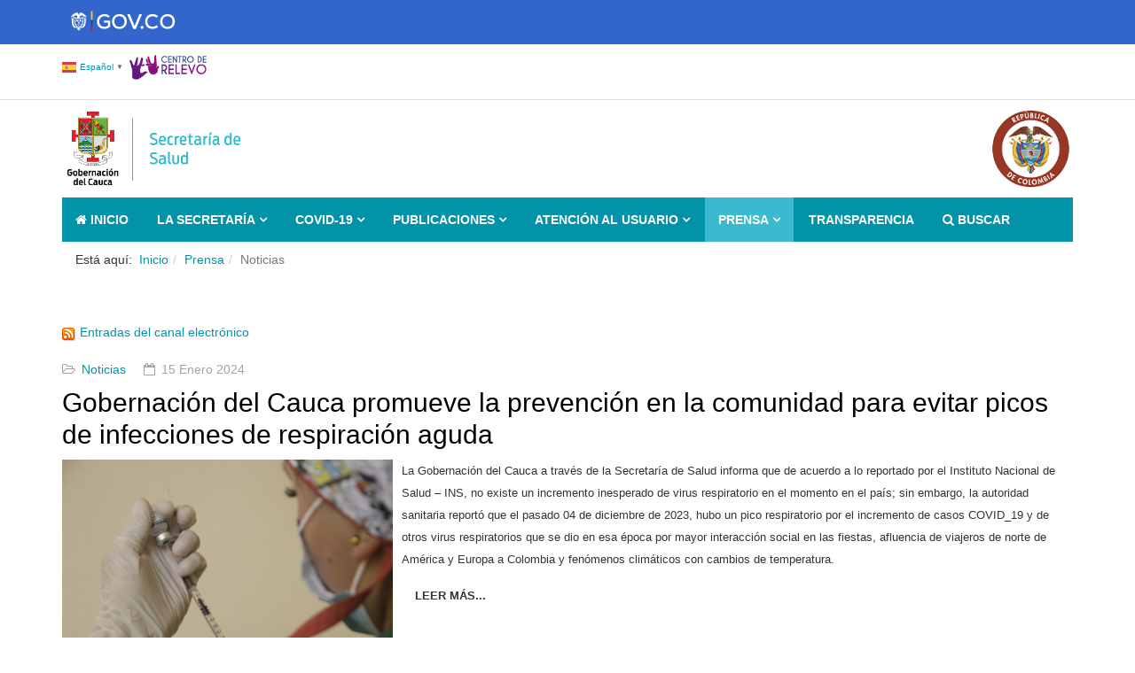

--- FILE ---
content_type: text/html; charset=utf-8
request_url: https://saludcauca.gov.co/sala-de-prensa/noticias?start=20
body_size: 10208
content:
<!DOCTYPE html>
<html xmlns="http://www.w3.org/1999/xhtml" xml:lang="es-es" lang="es-es" dir="ltr">
    <head>
        <meta http-equiv="X-UA-Compatible" content="IE=edge">
            <meta name="viewport" content="width=device-width, initial-scale=1">
                                <!-- head -->
                <base href="https://saludcauca.gov.co/sala-de-prensa/noticias" />
	<meta http-equiv="content-type" content="text/html; charset=utf-8" />
	<meta name="keywords" content="Secretaría de salud del Cauca, secretaria de salud del cauca" />
	<meta name="description" content="Sitio web de la Secretaría de Salud Departamental del Cauca" />
	<meta name="generator" content="Joomla! - Open Source Content Management" />
	<title>Noticias</title>
	<link href="/sala-de-prensa/noticias?format=feed&amp;type=rss" rel="alternate" type="application/rss+xml" title="RSS 2.0" />
	<link href="/sala-de-prensa/noticias?format=feed&amp;type=atom" rel="alternate" type="application/atom+xml" title="Atom 1.0" />
	<link href="/templates/ts_news247/images/favicon.ico" rel="shortcut icon" type="image/vnd.microsoft.icon" />
	<link href="/templates/ts_news247/favicon.ico" rel="shortcut icon" type="image/vnd.microsoft.icon" />
	<link href="/media/system/css/modal.css?30b5ae0791d2701104aa5b0e0d76bf71" rel="stylesheet" type="text/css" />
	<link href="/templates/ts_news247/css/bootstrap.min.css" rel="stylesheet" type="text/css" />
	<link href="/templates/ts_news247/css/font-awesome.min.css" rel="stylesheet" type="text/css" />
	<link href="/templates/ts_news247/css/legacy.css" rel="stylesheet" type="text/css" />
	<link href="/templates/ts_news247/css/template.css" rel="stylesheet" type="text/css" />
	<link href="/templates/ts_news247/css/presets/preset2.css" rel="stylesheet" class="preset" type="text/css" />
	<link href="/templates/ts_news247/css/frontend-edit.css" rel="stylesheet" type="text/css" />
	<link href="https://saludcauca.gov.co/modules/mod_baccessibility/asset/css/style.css" rel="stylesheet" type="text/css" />
	<link href="/components/com_sppagebuilder/assets/css/font-awesome-5.min.css?0808dd08ad62f5774e5f045e2ce6d08b" rel="stylesheet" type="text/css" />
	<link href="/components/com_sppagebuilder/assets/css/font-awesome-v4-shims.css?0808dd08ad62f5774e5f045e2ce6d08b" rel="stylesheet" type="text/css" />
	<link href="/components/com_sppagebuilder/assets/css/animate.min.css?0808dd08ad62f5774e5f045e2ce6d08b" rel="stylesheet" type="text/css" />
	<link href="/components/com_sppagebuilder/assets/css/sppagebuilder.css?0808dd08ad62f5774e5f045e2ce6d08b" rel="stylesheet" type="text/css" />
	<link href="/components/com_sppagebuilder/assets/css/magnific-popup.css" rel="stylesheet" type="text/css" />
	<link href="/modules/mod_sp_social/assets/css/default/sp_social.css" rel="stylesheet" type="text/css" />
	<style type="text/css">
@media (min-width: 1400px) {
.container {
max-width: 1140px;
}
}#sp-trending-news{ background-color:#3366cc;color:#ffffff;padding:10px 15px; }#sp-header{ padding:10px 0; }#sp-main-body{ padding:20px; }#sp-footer-logo{ background-color:#0393a9;color:#ffffff;padding:0 0 0 0; }#sp-footer{ background-color:#3366cc;padding:15px 0; }
	</style>
	<script type="application/json" class="joomla-script-options new">{"csrf.token":"7698648bb05745d6e890dd193e9b27a0","system.paths":{"root":"","base":""}}</script>
	<script src="/media/jui/js/jquery.min.js?30b5ae0791d2701104aa5b0e0d76bf71" type="text/javascript"></script>
	<script src="/media/jui/js/jquery-noconflict.js?30b5ae0791d2701104aa5b0e0d76bf71" type="text/javascript"></script>
	<script src="/media/jui/js/jquery-migrate.min.js?30b5ae0791d2701104aa5b0e0d76bf71" type="text/javascript"></script>
	<script src="/media/system/js/caption.js?30b5ae0791d2701104aa5b0e0d76bf71" type="text/javascript"></script>
	<script src="/media/system/js/mootools-core.js?30b5ae0791d2701104aa5b0e0d76bf71" type="text/javascript"></script>
	<script src="/media/system/js/core.js?30b5ae0791d2701104aa5b0e0d76bf71" type="text/javascript"></script>
	<script src="/media/system/js/mootools-more.js?30b5ae0791d2701104aa5b0e0d76bf71" type="text/javascript"></script>
	<script src="/media/system/js/modal.js?30b5ae0791d2701104aa5b0e0d76bf71" type="text/javascript"></script>
	<script src="/templates/ts_news247/js/bootstrap.min.js" type="text/javascript"></script>
	<script src="/templates/ts_news247/js/jquery.sticky.js" type="text/javascript"></script>
	<script src="/templates/ts_news247/js/main.js" type="text/javascript"></script>
	<script src="/templates/ts_news247/js/progressbar.js" type="text/javascript"></script>
	<script src="/templates/ts_news247/js/frontend-edit.js" type="text/javascript"></script>
	<script src="https://saludcauca.gov.co/modules/mod_baccessibility/asset/js/baccessibility.jquery.js" type="text/javascript"></script>
	<script src="https://saludcauca.gov.co/modules/mod_baccessibility/asset/js/grayscale.js" type="text/javascript"></script>
	<script src="/components/com_sppagebuilder/assets/js/jquery.parallax.js?0808dd08ad62f5774e5f045e2ce6d08b" type="text/javascript"></script>
	<script src="/components/com_sppagebuilder/assets/js/sppagebuilder.js?0808dd08ad62f5774e5f045e2ce6d08b" defer="defer" type="text/javascript"></script>
	<script src="/components/com_sppagebuilder/assets/js/jquery.magnific-popup.min.js" type="text/javascript"></script>
	<script src="https://cdn.gtranslate.net/widgets/latest/popup.js" data-gt-orig-url="/sala-de-prensa/noticias?start=20" data-gt-orig-domain="saludcauca.gov.co" data-gt-widget-id="228" defer="defer" type="text/javascript"></script>
	<script type="text/javascript">
jQuery(window).on('load',  function() {
				new JCaption('img.caption');
			});
		jQuery(function($) {
			SqueezeBox.initialize({});
			initSqueezeBox();
			$(document).on('subform-row-add', initSqueezeBox);

			function initSqueezeBox(event, container)
			{
				SqueezeBox.assign($(container || document).find('a.modal').get(), {
					parse: 'rel'
				});
			}
		});

		window.jModalClose = function () {
			SqueezeBox.close();
		};

		// Add extra modal close functionality for tinyMCE-based editors
		document.onreadystatechange = function () {
			if (document.readyState == 'interactive' && typeof tinyMCE != 'undefined' && tinyMCE)
			{
				if (typeof window.jModalClose_no_tinyMCE === 'undefined')
				{
					window.jModalClose_no_tinyMCE = typeof(jModalClose) == 'function'  ?  jModalClose  :  false;

					jModalClose = function () {
						if (window.jModalClose_no_tinyMCE) window.jModalClose_no_tinyMCE.apply(this, arguments);
						tinyMCE.activeEditor.windowManager.close();
					};
				}

				if (typeof window.SqueezeBoxClose_no_tinyMCE === 'undefined')
				{
					if (typeof(SqueezeBox) == 'undefined')  SqueezeBox = {};
					window.SqueezeBoxClose_no_tinyMCE = typeof(SqueezeBox.close) == 'function'  ?  SqueezeBox.close  :  false;

					SqueezeBox.close = function () {
						if (window.SqueezeBoxClose_no_tinyMCE)  window.SqueezeBoxClose_no_tinyMCE.apply(this, arguments);
						tinyMCE.activeEditor.windowManager.close();
					};
				}
			}
		};
		
var sp_preloader = '0';

var sp_gotop = '1';

var sp_offanimation = 'drarkplus';
window.gtranslateSettings = window.gtranslateSettings || {};window.gtranslateSettings['228'] = {"default_language":"es","languages":["en","es","de","it","fr"],"url_structure":"none","wrapper_selector":"#gt-wrapper-228","globe_size":60,"flag_size":"16","flag_style":"2d","custom_domains":null,"float_switcher_open_direction":"top","switcher_open_direction":"bottom","native_language_names":"1","add_new_line":1,"select_language_label":"Select Language","detect_browser_language":0,"custom_css":"","alt_flags":[],"switcher_horizontal_position":"left","switcher_vertical_position":"bottom","horizontal_position":"inline","vertical_position":"inline"};
	</script>

                                <!--Start code Analytics -->
                <!-- Global site tag (gtag.js) - Google Analytics -->
                <script async src="https://www.googletagmanager.com/gtag/js?id=UA-61585369-1"></script>
                <script>
                window.dataLayer = window.dataLayer || [];
                    function gtag(){dataLayer.push(arguments);}
                        gtag('js', new Date());
                        gtag('config', 'UA-61585369-1');
                </script>
                <!--End code Analytics -->
                
                <!-- Alert -->
                <script src="https://cdn.jsdelivr.net/npm/sweetalert2@8"></script>
                <!-- End Alert -->
                </head>
                <body class="site com-content view-category layout-blog no-task itemid-660 es-es ltr  layout-fluid off-canvas-menu-init">

                    <div class="body-wrapper">
                        <div class="body-innerwrapper">
                            <section id="sp-trending-news"><div class="container"><div class="row"><div id="sp-trending" class="col-lg-12 "><div class="sp-column "><div class="sp-module "><div class="sp-module-content">

<div class="custom"  >
	<div class="row">
<div class="col-sm-12"><a class="wf_file" title="Ir al portal único gov.co" href="https://www.gov.co/" target="_blank" rel="noopener"><img src="/images/logo-gov_co.svg" alt="logo gov co" width="140" /></a></div>
</div></div>
</div></div></div></div></div></div></section><section id="sp-top-bar"><div class="container"><div class="row"><div id="sp-top1" class="col-lg-12 "><div class="sp-column "><div class="sp-module "><div class="sp-module-content"><div class="gtranslate_wrapper" id="gt-wrapper-228"></div></div></div><div class="sp-module "><div class="sp-module-content">

<div class="custom"  >
	<p><img alt="" /><a title="Centro de Relevo - TIC y discapacidad" href="http://www.centroderelevo.gov.co" target="_blank" rel="noopener"><img src="/images/banners/2018/centro-de-relevo.png" alt="centro de relevo" width="98" height="35" /></a></p></div>
</div></div></div></div></div></div></section><header id="sp-header"><div class="container"><div class="row"><div id="sp-logo" class="col-12 col-lg-3 "><div class="sp-column "><div class="logo"><a href="/"><img class="sp-default-logo hidden-xs" src="/images/logo-saludcauca.png" alt="Secretaría de Salud Departamental del Cauca"><img class="sp-default-logo visible-xs" src="/images/mobil_cauca_salud.png" alt="Secretaría de Salud Departamental del Cauca"></a></div></div></div><div id="sp-header-banner" class="col-12 col-lg-9 d-none d-lg-block"><div class="sp-column pull-right"><div class="sp-module "><div class="sp-module-content"><div class="bannergroup">

	<div class="banneritem">
																																																		<img
						src="https://saludcauca.gov.co/images/cauca_territorio_paz.png"
						alt="Anuncio pasa las fiestas sin polvora"
																	/>
											<div class="clr"></div>
	</div>

</div>
</div></div></div></div></div></div></header><section id="sp-menu" class=" clearfix main-nav dark-nav"><div class="container"><div class="row"><div id="sp-menu" class="col-lg-12 "><div class="sp-column ">			<div class='sp-megamenu-wrapper'>
				<a id="offcanvas-toggler" class="visible-sm visible-xs" href="#"><i class="fa fa-bars"></i></a>
				<ul class="sp-megamenu-parent menu-fade hidden-sm hidden-xs"><li class="sp-menu-item"><a  href="/"  title="Inicio" ><i class="fa fa-home"></i> Inicio</a></li><li class="sp-menu-item sp-has-child"><a  href="#"  title="Institucional" >La Secretaría</a><div class="sp-dropdown sp-dropdown-main sp-menu-right" style="width: 240px;"><div class="sp-dropdown-inner"><ul class="sp-dropdown-items"><li class="sp-menu-item"><a  href="/la-secretaria/mision-y-vision"  title="Misión y visión" >Misión y visión</a></li><li class="sp-menu-item"><a  href="/la-secretaria/estructura-organizacional"  title="Estructura organizacional" >Estructura organizacional</a></li><li class="sp-menu-item"><a  href="/la-secretaria/secretario-de-salud-departamental-del-cauca"  title="Secretario de salud del Cauca" >Secretario de Salud del Cauca</a></li><li class="sp-menu-item"><a  href="/la-secretaria/modelo-de-gestion-por-procesos"  title="Funciones" >Modelo de gestión por procesos</a></li><li class="sp-menu-item sp-has-child"><a  href="javascript:void(0);"  title="Dependencias" >Procesos</a><div class="sp-dropdown sp-dropdown-sub sp-menu-right" style="width: 240px;"><div class="sp-dropdown-inner"><ul class="sp-dropdown-items"><li class="sp-menu-item sp-has-child"><a  href="javascript:void(0);"  >Misionales</a><div class="sp-dropdown sp-dropdown-sub sp-menu-right" style="width: 240px;"><div class="sp-dropdown-inner"><ul class="sp-dropdown-items"><li class="sp-menu-item"><a  href="/la-secretaria/procesos/misionales/pgspic"  title="Grupo Salud Pública" >Proceso gestión de la salud pública y de intervenciones colectivas</a></li><li class="sp-menu-item"><a  href="/la-secretaria/procesos/misionales/proceso-calidad-y-prestacion-de-los-servicios-de-salud"  title="Grupo aseguramiento y prestación de los servicios de salud" >Proceso calidad y prestación de los servicios de salud</a></li><li class="sp-menu-item"><a  href="/la-secretaria/procesos/misionales/proceso-vigilancia-en-salud-publica"  title="Área vigilancia en salud pública" >Proceso Vigilancia en Salud Pública</a></li><li class="sp-menu-item"><a  href="/la-secretaria/procesos/misionales/proceso-de-gestion-de-la-provision-de-servicios-individuales"  title="Área red prestación de servicios de salud" >Proceso de Gestión de la provisión de servicios individuales</a></li><li class="sp-menu-item"><a  href="/la-secretaria/procesos/misionales/proceso-gestion-del-aseguramiento"  title="Área aseguramiento de salud" >Proceso Gestión del Aseguramiento</a></li><li class="sp-menu-item"><a  href="/la-secretaria/procesos/misionales/proceso-inspeccion-vigilancia-y-control-sanitario"  >Proceso Inspección, vigilancia y control sanitario</a></li><li class="sp-menu-item"><a  href="/la-secretaria/procesos/misionales/informe-epidemiologico"  >Proceso de vigilancia en Salud Pública </a></li></ul></div></div></li><li class="sp-menu-item sp-has-child"><a  href="javascript:void(0);"  >De apoyo</a><div class="sp-dropdown sp-dropdown-sub sp-menu-right" style="width: 240px;"><div class="sp-dropdown-inner"><ul class="sp-dropdown-items"><li class="sp-menu-item"><a  href="/la-secretaria/procesos/de-apoyo/proceso-juridica"  title="Área Jurídica" >Proceso Jurídica</a></li><li class="sp-menu-item"><a  href="/la-secretaria/procesos/de-apoyo/proceso-gestion-administrativa-y-financiera"  title="Área Administrativa y Financiera" >Proceso Gestión Administrativa y Financiera</a></li></ul></div></div></li></ul></div></div></li></ul></div></div></li><li class="sp-menu-item sp-has-child"><a  href="/covid-19"  >Covid-19</a><div class="sp-dropdown sp-dropdown-main sp-menu-right" style="width: 240px;"><div class="sp-dropdown-inner"><ul class="sp-dropdown-items"><li class="sp-menu-item"><a  href="/covid-19/numero-de-casos"  >Número de casos</a></li><li class="sp-menu-item"><a  href="/covid-19/reporte-de-vacunas"  >Reporte de vacunas</a></li></ul></div></div></li><li class="sp-menu-item sp-has-child"><a  href="javascript:void(0);"  title="Publicaciones" >Publicaciones</a><div class="sp-dropdown sp-dropdown-main sp-menu-right" style="width: 240px;"><div class="sp-dropdown-inner"><ul class="sp-dropdown-items"><li class="sp-menu-item sp-has-child"><a  href="javascript:void(0);"  title="Normativa" >Normativa</a><div class="sp-dropdown sp-dropdown-sub sp-menu-right" style="width: 240px;"><div class="sp-dropdown-inner"><ul class="sp-dropdown-items"><li class="sp-menu-item"><a  href="/publicaciones/normativa/circulares"  title="Circulares" >Circulares</a></li><li class="sp-menu-item"><a  href="/publicaciones/normativa/resoluciones"  >Resoluciones</a></li><li class="sp-menu-item"><a  href="/publicaciones/normativa/decretos"  >Decretos</a></li></ul></div></div></li><li class="sp-menu-item"><a  href="/publicaciones/notificacion-por-aviso"  title="Notificación por aviso" >Notificación por aviso</a></li><li class="sp-menu-item"><a  href="/publicaciones/convocatorias"  >Convocatorias</a></li><li class="sp-menu-item"><a  href="/publicaciones/servicio-social-obligatorio"  >Servicio Social Obligatorio</a></li><li class="sp-menu-item"><a  href="/publicaciones/informacion-estadistica-en-salud"  title="Sistema Integral de información en salud" >Información estadística en salud</a></li></ul></div></div></li><li class="sp-menu-item sp-has-child"><a  href="javascript:void(0);"  title="Atención al usuario" >Atención al usuario</a><div class="sp-dropdown sp-dropdown-main sp-menu-right" style="width: 240px;"><div class="sp-dropdown-inner"><ul class="sp-dropdown-items"><li class="sp-menu-item"><a  href="/atencion-al-usuario/crue"  >CRUE</a></li><li class="sp-menu-item"><a  href="/atencion-al-usuario/derechos-y-deberes-de-los-usuarios"  title="Derechos y deberes de los usuarios" >Derechos y deberes de los usuarios</a></li><li class="sp-menu-item"><a  href="http://pqr.cauca.gov.co/pqrdf/" rel="noopener noreferrer" target="_blank" title="PQRDF" >PQRSDF</a></li><li class="sp-menu-item"><a  href="/atencion-al-usuario/directorio-institucional"  title="Directorio institucional" >Directorio institucional</a></li></ul></div></div></li><li class="sp-menu-item sp-has-child active"><a  href="#"  title="Sala de prensa" >Prensa</a><div class="sp-dropdown sp-dropdown-main sp-menu-right" style="width: 240px;"><div class="sp-dropdown-inner"><ul class="sp-dropdown-items"><li class="sp-menu-item current-item active"><a  href="/sala-de-prensa/noticias"  title="Noticias" >Noticias</a></li><li class="sp-menu-item"><a  href="https://www.youtube.com/channel/UCzagWsTZrOOQbVwWvUBqOwA/featured" rel="noopener noreferrer" target="_blank" title="Videos" >Videos</a></li></ul></div></div></li><li class="sp-menu-item"><a  href="https://www.cauca.gov.co/NuestraGestion/Paginas/Transparencia-y-Acceso-a-la-Informacion.aspx" rel="noopener noreferrer" target="_blank" title="Transparencia" >Transparencia</a></li><li class="sp-menu-item"><a  href="/buscar"  ><i class="fa fa-search"></i> Buscar</a></li></ul>			</div>
		</div></div></div></div></section><section id="sp-page-title"><div class="row"><div id="sp-title" class="col-lg-12 "><div class="sp-column  container"><div class="sp-module  ruta-navegacion"><div class="sp-module-content">
<ol class="breadcrumb ruta-navegacion">
	<span>Está aquí: &#160;</span><li><a href="/" class="pathway">Inicio</a></li><li><a href="#" class="pathway">Prensa</a></li><li class="active">Noticias</li></ol>
</div></div><div class="sp-module "><div class="sp-module-content"><a href="/sala-de-prensa/noticias?format=feed&amp;type=rss" class="syndicate-module">
	<img src="/media/system/images/livemarks.png" alt="feed-image" />			<span>
					Entradas del canal electrónico				</span>
	</a>
</div></div></div></div></div></section><section id="sp-main-body"><div class="container"><div class="row"><div id="sp-component" class="col-lg-12 "><div class="sp-column "><div id="system-message-container">
	</div>
<div class="blog" itemscope itemtype="http://schema.org/Blog">
	
	
	
	
	
				<div class="items-leading clearfix">
							<article class="item leading-0"
					itemprop="blogPost" itemscope itemtype="http://schema.org/BlogPosting">
					



<div class="entry-header">

	
				<dl class="article-info">

		
			<dt class="article-info-term"></dt>	
				
			
			
							<dd class="category-name">
	<i class="fa fa-folder-open-o"></i>
				<a href="/sala-de-prensa/noticias" itemprop="genre" data-toggle="tooltip" title="Categoría de artículos">Noticias</a>	</dd>			
			
							<dd class="published">
	<i class="fa fa-calendar-o"></i>
	<time datetime="2024-01-15T18:36:52-05:00" itemprop="datePublished" data-toggle="tooltip" title="Fecha de publicación">
		15 Enero 2024	</time>
</dd>			
		
					
			
					
		

	</dl>
		
	
					<h2 itemprop="name">
									<a href="/sala-de-prensa/noticias/973-gobernacion-del-cauca-promueve-la-prevencion-en-la-comunidad-para-evitar-picos-de-infecciones-de-respiracion-aguda" itemprop="url">
					Gobernación del Cauca promueve la prevención en la comunidad para evitar picos de infecciones de respiración aguda</a>
							</h2>
		
						</div>




<p><span style="font-family: helvetica; font-size: 10pt;"><img style="margin-right: 10px; float: left;" src="/images/2024/VACUNACION_COVID_19.jpeg" alt="VACUNACION COVID 19" width="373" height="249" />La Gobernación del Cauca a través de la Secretaría de Salud informa que de acuerdo a lo reportado por el Instituto Nacional de Salud – INS, no existe un incremento inesperado de virus respiratorio en el momento en el país; sin embargo, la autoridad sanitaria reportó que el pasado 04 de diciembre de 2023, hubo un pico respiratorio por el incremento de casos COVID_19 y de otros virus respiratorios que se dio en esa época por mayor interacción social en las fiestas, afluencia de viajeros de norte de América y Europa a Colombia y fenómenos climáticos con cambios de temperatura.</span></p>



	
<p class="readmore">
	<a class="btn btn-default" href="/sala-de-prensa/noticias/973-gobernacion-del-cauca-promueve-la-prevencion-en-la-comunidad-para-evitar-picos-de-infecciones-de-respiracion-aguda" itemprop="url">
		Leer más...	</a>
</p>




				</article>
									</div><!-- end items-leading -->
	
	
																	<div class="items-row row-0 row clearfix">
						<div class="col-sm-12">
				<article class="item column-1"
					itemprop="blogPost" itemscope itemtype="http://schema.org/BlogPosting">
					



<div class="entry-header">

	
				<dl class="article-info">

		
			<dt class="article-info-term"></dt>	
				
			
			
							<dd class="category-name">
	<i class="fa fa-folder-open-o"></i>
				<a href="/sala-de-prensa/noticias" itemprop="genre" data-toggle="tooltip" title="Categoría de artículos">Noticias</a>	</dd>			
			
							<dd class="published">
	<i class="fa fa-calendar-o"></i>
	<time datetime="2023-12-03T17:01:25-05:00" itemprop="datePublished" data-toggle="tooltip" title="Fecha de publicación">
		03 Diciembre 2023	</time>
</dd>			
		
					
			
					
		

	</dl>
		
	
					<h2 itemprop="name">
									<a href="/sala-de-prensa/noticias/971-mas-de-131-000-personas-seran-beneficiadas-con-inversiones-en-salud-en-el-macizo-y-oriente-caucano" itemprop="url">
					Más de 131.000 personas serán beneficiadas con inversiones en salud en el macizo y oriente caucano</a>
							</h2>
		
						</div>




<p><span style="font-family: helvetica; font-size: 10pt;">La Vega, San Sebastián, Páez e Inzá son los municipios beneficiados con esta inversión que asciende a los $1.570 millones.</span></p>
<p><span style="font-family: helvetica; font-size: 10pt;"><img style="margin-right: 10px; float: left;" src="/images/2023/GOBERNACION_CAUCA_ENTREGA_AMBULANCIAS_ESE_TIERRADENTRO_Y_SURORIENTE_9.jpeg" alt="GOBERNACION CAUCA ENTREGA AMBULANCIAS ESE TIERRADENTRO Y SURORIENTE 9" width="395" height="263" />Avanzar en salud significa priorizar a las comunidades y sus necesidades, por ello, la Gobernación del Cauca en cabeza del Gobernador, Elías Larrahondo Carabalí y su equipo de gobierno, hicieron la entrega de 4 ambulancias de transporte asistencial básico a los municipios de La Vega, San Sebastián, Páez e Inzá, zonas rurales que requieren que los pacientes sean transportados en condiciones dignas y de calidad hacía centros asistenciales de mayor complejidad.</span></p>



	
<p class="readmore">
	<a class="btn btn-default" href="/sala-de-prensa/noticias/971-mas-de-131-000-personas-seran-beneficiadas-con-inversiones-en-salud-en-el-macizo-y-oriente-caucano" itemprop="url">
		Leer más...	</a>
</p>




				</article>
				<!-- end item -->
							</div><!-- end col-sm-* -->
							</div><!-- end row -->
																			<div class="items-row row-1 row clearfix">
						<div class="col-sm-12">
				<article class="item column-1"
					itemprop="blogPost" itemscope itemtype="http://schema.org/BlogPosting">
					



<div class="entry-header">

	
				<dl class="article-info">

		
			<dt class="article-info-term"></dt>	
				
			
			
							<dd class="category-name">
	<i class="fa fa-folder-open-o"></i>
				<a href="/sala-de-prensa/noticias" itemprop="genre" data-toggle="tooltip" title="Categoría de artículos">Noticias</a>	</dd>			
			
							<dd class="published">
	<i class="fa fa-calendar-o"></i>
	<time datetime="2023-11-24T18:13:15-05:00" itemprop="datePublished" data-toggle="tooltip" title="Fecha de publicación">
		24 Noviembre 2023	</time>
</dd>			
		
					
			
					
		

	</dl>
		
	
					<h2 itemprop="name">
									<a href="/sala-de-prensa/noticias/970-las-inversiones-en-salud-llegan-a-las-comunidades-de-toribio-y-jambalo-gracias-a-la-gobernacion-del-cauca" itemprop="url">
					Las inversiones en salud llegan a las comunidades de Toribío y Jambaló gracias a la Gobernación del Cauca</a>
							</h2>
		
						</div>




<p><strong><span style="font-family: helvetica; font-size: 10pt;">La atención de mujeres embarazadas y accidentes, serán atendidos con prioridad en estas modernas ambulancias que beneficiarán a más de 60 mil habitantes.</span></strong></p>
<p><span style="font-family: helvetica; font-size: 10pt;"><img style="margin-right: 10px; float: left;" src="/images/2023/ENTREGA_AMBULANCIAS_ESE_CXAYUCE_JXUT_3.jpeg" alt="ENTREGA AMBULANCIAS ESE CXAYUCE JXUT 3" width="392" height="261" />El Gobernador del Cauca, Elías Larrahondo Carabalí, continua con su compromiso de trabajar para que la salud en el Cauca sea un derecho. En un acto protocolario, se hizo la entrega de dos vehículos de transporte asistencial básico a la ESE CXAYU'CE JXUT, para las unidades de atención de Toribío y Jambaló, en presencia de la gerente de la ESE, Beatriz Bohórquez Salinas, el Alcalde de Jambaló, James Eduardo Medina, el Alcalde de Toribío, Silvio Valencia Lemus y los equipos de trabajo de la ESE y la Secretaría de Salud Departamental.</span></p>



	
<p class="readmore">
	<a class="btn btn-default" href="/sala-de-prensa/noticias/970-las-inversiones-en-salud-llegan-a-las-comunidades-de-toribio-y-jambalo-gracias-a-la-gobernacion-del-cauca" itemprop="url">
		Leer más...	</a>
</p>




				</article>
				<!-- end item -->
							</div><!-- end col-sm-* -->
							</div><!-- end row -->
																			<div class="items-row row-2 row clearfix">
						<div class="col-sm-12">
				<article class="item column-1"
					itemprop="blogPost" itemscope itemtype="http://schema.org/BlogPosting">
					



<div class="entry-header">

	
				<dl class="article-info">

		
			<dt class="article-info-term"></dt>	
				
			
			
							<dd class="category-name">
	<i class="fa fa-folder-open-o"></i>
				<a href="/sala-de-prensa/noticias" itemprop="genre" data-toggle="tooltip" title="Categoría de artículos">Noticias</a>	</dd>			
			
							<dd class="published">
	<i class="fa fa-calendar-o"></i>
	<time datetime="2023-11-20T22:53:49-05:00" itemprop="datePublished" data-toggle="tooltip" title="Fecha de publicación">
		20 Noviembre 2023	</time>
</dd>			
		
					
			
					
		

	</dl>
		
	
					<h2 itemprop="name">
									<a href="/sala-de-prensa/noticias/969-invitacion-a-la-4ta-mesa-de-saneamiento-de-cartera-y-aclaracion-de-cuentas-correspondiente-al-iii-trimestre-del-2023-ambiente-presencial-virtual" itemprop="url">
					Invitación a la 4ta mesa de saneamiento de cartera y aclaración de cuentas correspondiente al III trimestre del 2023. Ambiente presencial / virtual</a>
							</h2>
		
						</div>




<p><img style="margin-right: 10px; float: left;" src="/images/2023/CIRCULAR_PUBLICACION.png" alt="CIRCULAR PUBLICACION" width="450" height="292" />La Secretaría Departamental de Salud del Cauca, convoca a las instituciones prestadoras de servicios de salud públicas y privadas IPS, entidades promotoras de salud de los regímenes contributivo y subsidiado (EPS) y direcciones locales de salud de los municipios descentralizados a participar en la <em><strong>cuarta</strong><strong><em>&nbsp;m</em>esa de</strong><strong>&nbsp;cartera y aclaracion de cuentas correspondiente al III trimestre de 2023 (julio - septiembre).</strong></em></p>
<p><strong>Lugar:</strong>&nbsp;Ambiente presencial / virtual</p>
<p><strong>Fecha: 27 y 28 de noviembre de 2023</strong></p>
<p><strong>Descargar:</strong>&nbsp;<a class="wf_file" href="/docs/2023/CIRCULARES/Circular_328_del_07_de_noviembre_de_2023_compressed.pdf"><span class="wf_file_text">Circular_328_del_07_de_noviembre_de_2023_compressed.pdf</span></a></p>
<p><strong>Cronograma:<a class="wf_file" href="/docs/2023/CIRCULARES/Cronograma_mesa_41_CC030.pdf"><span class="wf_file_text">Cronograma_mesa_41_CC030.pdf</span></a></strong></p>




				</article>
				<!-- end item -->
							</div><!-- end col-sm-* -->
							</div><!-- end row -->
																			<div class="items-row row-3 row clearfix">
						<div class="col-sm-12">
				<article class="item column-1"
					itemprop="blogPost" itemscope itemtype="http://schema.org/BlogPosting">
					



<div class="entry-header">

	
				<dl class="article-info">

		
			<dt class="article-info-term"></dt>	
				
			
			
							<dd class="category-name">
	<i class="fa fa-folder-open-o"></i>
				<a href="/sala-de-prensa/noticias" itemprop="genre" data-toggle="tooltip" title="Categoría de artículos">Noticias</a>	</dd>			
			
							<dd class="published">
	<i class="fa fa-calendar-o"></i>
	<time datetime="2023-10-19T23:58:23-05:00" itemprop="datePublished" data-toggle="tooltip" title="Fecha de publicación">
		19 Octubre 2023	</time>
</dd>			
		
					
			
					
		

	</dl>
		
	
					<h2 itemprop="name">
									<a href="/sala-de-prensa/noticias/964-el-cauca-avanza-en-estrategias-de-deteccion-temprana-para-prevenir-el-cancer-de-mama" itemprop="url">
					El Cauca avanza en estrategias de detección temprana para prevenir el cáncer de mama</a>
							</h2>
		
						</div>




<p><strong><img style="margin-right: 10px; float: left;" src="/images/2023/CAUCA_PREVENCION_CANCER_DE_MAMA_1.jpeg" alt="CAUCA PREVENCION CANCER DE MAMA 1" width="375" height="169" />Gobierno Departamental fortalece acciones para reducir la incidencia y mortalidad del cáncer de mama en hombres y mujeres</strong></p>
<p>El cáncer de mama sigue siendo la principal causa de enfermedad y muerte por cáncer entre las mujeres, conscientes de esta realidad, la Gobernación del Cauca se unió a la conmemoración del día mundial contra el cáncer de mama bajo el lema: Detección temprana sí y bien hecha, con el fin de hacer un llamado a todos los actores para lograr un control integral de esta enfermedad, reflexionando los retos y dificultades que aún se presentan para lograr disminuir la mortalidad y aumentar la supervivencia de las mujeres con este tipo de cáncer.</p>



	
<p class="readmore">
	<a class="btn btn-default" href="/sala-de-prensa/noticias/964-el-cauca-avanza-en-estrategias-de-deteccion-temprana-para-prevenir-el-cancer-de-mama" itemprop="url">
		Leer más...	</a>
</p>




				</article>
				<!-- end item -->
							</div><!-- end col-sm-* -->
							</div><!-- end row -->
						
	
				<div class="pagination-wrapper">
						<ul class="pagination"><li><a class='' href='/sala-de-prensa/noticias' title='Inicio'>Inicio</a></li><li><a class='' href='/sala-de-prensa/noticias?start=15' title='Anterior'>Anterior</a></li><li><a class='' href='/sala-de-prensa/noticias' title='1'>1</a></li><li><a class='' href='/sala-de-prensa/noticias?start=5' title='2'>2</a></li><li><a class='' href='/sala-de-prensa/noticias?start=10' title='3'>3</a></li><li><a class='' href='/sala-de-prensa/noticias?start=15' title='4'>4</a></li><li class='active'><a>5</a></li><li><a class='' href='/sala-de-prensa/noticias?start=25' title='6'>6</a></li><li><a class='' href='/sala-de-prensa/noticias?start=30' title='7'>7</a></li><li><a class='' href='/sala-de-prensa/noticias?start=35' title='8'>8</a></li><li><a class='' href='/sala-de-prensa/noticias?start=40' title='9'>9</a></li><li><a class='' href='/sala-de-prensa/noticias?start=45' title='10'>10</a></li><li><a class='' href='/sala-de-prensa/noticias?start=25' title='Siguiente'>Siguiente</a></li><li><a class='' href='/sala-de-prensa/noticias?start=535' title='Final'>Final</a></li></ul>		</div>
	</div>
</div></div></div></div></section><section id="sp-footer-logo"><div class="container"><div class="row"><div id="sp-footer-logo" class="col-lg-12 "><div class="sp-column "><div class="sp-module "><div class="sp-module-content"><div class="mod-sppagebuilder  sp-page-builder" data-module_id="154">
	<div class="page-content">
		<div id="section-id-1488980112478" class="sppb-section" ><div class="sppb-row-overlay"></div><div class="sppb-container-inner"><div class="sppb-row"><div class="sppb-col-md-12" id="column-wrap-id-1488980112479"><div id="column-id-1488980112479" class="sppb-column " ><div class="sppb-column-addons"><div id="sppb-addon-wrapper-1488980112483" class="sppb-addon-wrapper"><div id="sppb-addon-1488980112483" class="clearfix "     ><div class="sppb-addon sppb-addon-single-image sppb-text-center "><div class="sppb-addon-content"><div class="sppb-addon-single-image-container"><img class="sppb-img-responsive" src="/images/2017/08/11/cauca_territorio_paz_blanco.png"  alt="cauca_territorio_paz_blanco.png" title=""   loading="lazy"></div></div></div><style type="text/css">#sppb-addon-wrapper-1488980112483 {
margin:0 0 20px 0;}
@media (min-width: 768px) and (max-width: 991px) {#sppb-addon-1488980112483 {}}@media (max-width: 767px) {#sppb-addon-1488980112483 {}}</style><style type="text/css">#sppb-addon-1488980112483 img{}@media (min-width: 768px) and (max-width: 991px) {#sppb-addon-1488980112483 img{}}@media (max-width: 767px) {#sppb-addon-1488980112483 img{}}</style></div></div></div></div></div></div></div></div><div id="section-id-1556297361933" class="sppb-section" ><div class="sppb-container-inner"><div class="sppb-row"><div class="sppb-col-md-6" id="column-wrap-id-1556297361932"><div id="column-id-1556297361932" class="sppb-column" ><div class="sppb-column-addons"><div id="sppb-addon-wrapper-1556297361937" class="sppb-addon-wrapper"><div id="sppb-addon-1556297361937" class="clearfix "     ><div class="sppb-addon sppb-addon-text-block sppb-text-left "><div class="sppb-addon-content"><p><strong>Gobernación del Cauca - Secretaría de Salud Departamental</strong><br /> <strong>NIT 891580016-8</strong><br /> <em class="fa fa-calendar-check-o"></em> Horario: Lunes a viernes de 8:00 a.m. a 12:15 p.m y de 2:00 p.m. a 6:15 p.m.</p>
<p><i class="fas fa-map-marker-alt"></i> <a style="color: #fff;" title="Mapa de localización" href="https://www.google.com/maps/place/Secretaria+de+Salud+Departamental+del+Cauca/@2.4442524,-76.6139187,15z/data=!4m5!3m4!1s0x0:0xb8bb46d655140f62!8m2!3d2.4442524!4d-76.6139187" target="_blank" rel="noopener">Dirección: Calle 5 No. 15-57, Popayán (Cauca)</a> <br /><em class="fa fa-phone"></em> Teléfonos: +57(2) 8209607 8209614 8209601 - Central de Fax +57(2) 8209602</p>
<p><em class="fa fa-envelope"></em> Correo electrónico: <a style="color: white;" href="mailto:despachosalud@cauca.gov.co" target="_blank">despachosalud(a)cauca.gov.co</a><br /><em class="fa fa-envelope"></em> Notificaciones judiciales: <a style="color: white;" href="mailto:notificaciones@cauca.gov.co" target="_blank">notificaciones(a)cauca.gov.co</a></p></div></div><style type="text/css">@media (min-width: 768px) and (max-width: 991px) {#sppb-addon-1556297361937 {}}@media (max-width: 767px) {#sppb-addon-1556297361937 {}}</style><style type="text/css">@media (min-width: 768px) and (max-width: 991px) {}@media (max-width: 767px) {}</style></div></div></div></div></div><div class="sppb-col-md-6" id="column-wrap-id-1556297361934"><div id="column-id-1556297361934" class="sppb-column" ><div class="sppb-column-addons"><div id="sppb-addon-wrapper-1556297401405" class="sppb-addon-wrapper"><div id="sppb-addon-1556297401405" class="clearfix "     ><div class="sppb-addon sppb-addon-text-block sppb-text-left "><div class="sppb-addon-content"><p><strong>Laboratorio de Salud Pública del Cauca</strong><br /><i class="fas fa-map-marker-alt"></i> Dirección: Cra 9 Calle 18 esquina Barrio El Dean<br /><em class="fa fa-phone"></em> Teléfonos: +57(2) 8244875 8313977<br /> <em class="fa fa-envelope"></em> Correo electrónico: <a style="color: white;" href="mailto:lsp@cauca.gov.co" target="_blank">lsp(a)saludcauca.gov.co</a></p></div></div><style type="text/css">@media (min-width: 768px) and (max-width: 991px) {#sppb-addon-1556297401405 {}}@media (max-width: 767px) {#sppb-addon-1556297401405 {}}</style><style type="text/css">@media (min-width: 768px) and (max-width: 991px) {}@media (max-width: 767px) {}</style></div></div></div></div></div></div></div></div><div id="section-id-1556297135408" class="sppb-section" ><div class="sppb-row-overlay"></div><div class="sppb-container-inner"><div class="sppb-row"><div class="sppb-col-md-12" id="column-wrap-id-1556297135409"><div id="column-id-1556297135409" class="sppb-column " ><div class="sppb-column-addons"><div id="sppb-addon-wrapper-1556297135411" class="sppb-addon-wrapper"><div id="sppb-addon-1556297135411" class="clearfix "     ><div class="sppb-addon sppb-addon-module text-center"><div class="sppb-addon-content">	
	
	<div id="sp_social153" class="sp_social icon_size_32  footer-social">
	<ul>
			
		
					<li><a target='_blank'  title="Facebook" href="http://www.facebook.com/secretariasaludcauca"><i class="fa fa-facebook"> </i></a></li>
				
					<li><a target='_blank' title="Twitter" href="http://www.twitter.com/saludcauca"><i class="fa fa-twitter"></i></a></li>
			
		
			
		
		
			

			
		
			

			
		
			
		
			
		
			

			

					<li><a target='_blank' title="YouTube" href="http://www.youtube.com/channel/UCzagWsTZrOOQbVwWvUBqOwA/featured"><i class="fa fa-youtube"></i></a></li>
			

			

			
		
	</ul>
	<div style="clear:both"></div>
</div></div></div><style type="text/css">#sppb-addon-wrapper-1556297135411 {
margin:15px 0 0 0;}
@media (min-width: 768px) and (max-width: 991px) {#sppb-addon-1556297135411 {}}@media (max-width: 767px) {#sppb-addon-1556297135411 {}}</style></div></div></div></div></div></div></div></div><div id="section-id-1629209151581" class="sppb-section" ><div class="sppb-container-inner"><div class="sppb-row"><div class="sppb-col-md-6" id="column-wrap-id-1629209151579"><div id="column-id-1629209151579" class="sppb-column" ><div class="sppb-column-addons"><div id="sppb-addon-wrapper-1629209933389" class="sppb-addon-wrapper"><div id="sppb-addon-1629209933389" class="clearfix "     ><div class="sppb-addon sppb-addon-text-block  "><div class="sppb-addon-content"><p>© 2021 Gobernación del Cauca - Secretaría de Salud</p></div></div><style type="text/css">#sppb-addon-wrapper-1629209933389 {
margin:0px 0px 0px 0px;}
#sppb-addon-1629209933389 {
	box-shadow: 0 0 0 0 #ffffff;
}
#sppb-addon-1629209933389 {
}
#sppb-addon-1629209933389.sppb-element-loaded {
}
@media (min-width: 768px) and (max-width: 991px) {#sppb-addon-1629209933389 {}}@media (max-width: 767px) {#sppb-addon-1629209933389 {}}</style><style type="text/css">@media (min-width: 768px) and (max-width: 991px) {}@media (max-width: 767px) {}</style></div></div></div></div></div><div class="sppb-col-md-6" id="column-wrap-id-1629209151580"><div id="column-id-1629209151580" class="sppb-column" ><div class="sppb-column-addons"></div></div></div></div></div></div><style type="text/css">.sp-page-builder .page-content #section-id-1488980112478{padding:0 0px 0 0px;margin:0px 0px 0px 0px;}#column-id-1488980112479{padding-top:0;padding-right:250px;padding-bottom:0;padding-left:250px;}#column-id-1556297361932{box-shadow:0 0 0 0 #fff;}.sp-page-builder .page-content #section-id-1556297135408{padding:0 0px 0 0px;margin:0px 0px 0px 0px;}#column-id-1556297135409{padding-top:0;padding-right:250px;padding-bottom:0;padding-left:250px;}.sp-page-builder .page-content #section-id-1629209151581{padding-top:0px;padding-right:0px;padding-bottom:0px;padding-left:0px;margin-top:0px;margin-right:0px;margin-bottom:0px;margin-left:0px;box-shadow:0 0 0 0 #ffffff;}#column-id-1629209151579{box-shadow:0 0 0 0 #fff;}#column-id-1629209151580{box-shadow:0 0 0 0 #fff;}</style>	</div>
</div>
</div></div></div></div></div></div></section><footer id="sp-footer"><div class="container"><div class="row"><div id="sp-footer1" class="col-lg-6 "><div class="sp-column "><div class="sp-module "><div class="sp-module-content">

<div class="custom"  >
	<p><img src="/images/logo-co.svg" alt="logo co" width="90" height="90" /><img src="/images/logo-gov_co.svg" alt="logo gov co" width="279" height="60" /></p></div>
</div></div></div></div><div id="sp-footer2" class="col-lg-6 "><div class="sp-column "><div class="sp-module "><div class="sp-module-content"><ul class="nav menu">
<li class="item-534"><a href="/mapa-del-sitio" title="Mapa del sitio" > Mapa del sitio</a></li><li class="item-535"><a href="/terminos-de-uso" title="Términos de uso" > Términos de uso</a></li><li class="item-536"><a href="http://pqr.cauca.gov.co" target="_blank" title="Contáctenos" > Contáctenos</a></li></ul>
</div></div></div></div></div></div></footer>                        </div> <!-- /.body-innerwrapper -->
                    </div> <!-- /.body-innerwrapper -->

                    <!-- Off Canvas Menu -->
                    <div class="offcanvas-menu">
                        <a href="#" class="close-offcanvas"><i class="fa fa-remove"></i></a>
                        <div class="offcanvas-inner">
                                                          <div class="sp-module "><div class="sp-module-content"><ul class="nav menu">
<li class="item-437"><a href="/" title="Inicio" > <i class="fa fa-home"></i> Inicio</a></li><li class="item-606  deeper parent"><a href="#" title="Institucional" > La Secretaría</a><span class="offcanvas-menu-toggler collapsed" data-toggle="collapse" data-target="#collapse-menu-606"><i class="open-icon fa fa-angle-down"></i><i class="close-icon fa fa-angle-up"></i></span><ul class="collapse" id="collapse-menu-606"><li class="item-615"><a href="/la-secretaria/mision-y-vision" title="Misión y visión" > Misión y visión</a></li><li class="item-616"><a href="/la-secretaria/estructura-organizacional" title="Estructura organizacional" > Estructura organizacional</a></li><li class="item-720"><a href="/la-secretaria/secretario-de-salud-departamental-del-cauca" title="Secretario de salud del Cauca" > Secretario de Salud del Cauca</a></li><li class="item-617"><a href="/la-secretaria/modelo-de-gestion-por-procesos" title="Funciones" > Modelo de gestión por procesos</a></li><li class="item-539  deeper parent">	<a class="nav-header " title="Dependencias">Procesos</a>
<span class="offcanvas-menu-toggler collapsed" data-toggle="collapse" data-target="#collapse-menu-539"><i class="open-icon fa fa-angle-down"></i><i class="close-icon fa fa-angle-up"></i></span><ul class="collapse" id="collapse-menu-539"><li class="item-761  deeper parent">	<a class="nav-header ">Misionales</a>
<span class="offcanvas-menu-toggler collapsed" data-toggle="collapse" data-target="#collapse-menu-761"><i class="open-icon fa fa-angle-down"></i><i class="close-icon fa fa-angle-up"></i></span><ul class="collapse" id="collapse-menu-761"><li class="item-610"><a href="/la-secretaria/procesos/misionales/pgspic" title="Grupo Salud Pública" > Proceso gestión de la salud pública y de intervenciones colectivas</a></li><li class="item-631"><a href="/la-secretaria/procesos/misionales/proceso-calidad-y-prestacion-de-los-servicios-de-salud" title="Grupo aseguramiento y prestación de los servicios de salud" > Proceso calidad y prestación de los servicios de salud</a></li><li class="item-611"><a href="/la-secretaria/procesos/misionales/proceso-vigilancia-en-salud-publica" title="Área vigilancia en salud pública" > Proceso Vigilancia en Salud Pública</a></li><li class="item-640"><a href="/la-secretaria/procesos/misionales/proceso-de-gestion-de-la-provision-de-servicios-individuales" title="Área red prestación de servicios de salud" > Proceso de Gestión de la provisión de servicios individuales</a></li><li class="item-632"><a href="/la-secretaria/procesos/misionales/proceso-gestion-del-aseguramiento" title="Área aseguramiento de salud" > Proceso Gestión del Aseguramiento</a></li><li class="item-760"><a href="/la-secretaria/procesos/misionales/proceso-inspeccion-vigilancia-y-control-sanitario" > Proceso Inspección, vigilancia y control sanitario</a></li><li class="item-914"><a href="/la-secretaria/procesos/misionales/informe-epidemiologico" > Proceso de vigilancia en Salud Pública </a></li></ul></li><li class="item-762  deeper parent">	<a class="nav-header ">De apoyo</a>
<span class="offcanvas-menu-toggler collapsed" data-toggle="collapse" data-target="#collapse-menu-762"><i class="open-icon fa fa-angle-down"></i><i class="close-icon fa fa-angle-up"></i></span><ul class="collapse" id="collapse-menu-762"><li class="item-709"><a href="/la-secretaria/procesos/de-apoyo/proceso-juridica" title="Área Jurídica" > Proceso Jurídica</a></li><li class="item-710"><a href="/la-secretaria/procesos/de-apoyo/proceso-gestion-administrativa-y-financiera" title="Área Administrativa y Financiera" > Proceso Gestión Administrativa y Financiera</a></li></ul></li></ul></li></ul></li><li class="item-764  deeper parent"><a href="/covid-19" > Covid-19</a><span class="offcanvas-menu-toggler collapsed" data-toggle="collapse" data-target="#collapse-menu-764"><i class="open-icon fa fa-angle-down"></i><i class="close-icon fa fa-angle-up"></i></span><ul class="collapse" id="collapse-menu-764"><li class="item-861"><a href="/covid-19/numero-de-casos" > Número de casos</a></li><li class="item-875"><a href="/covid-19/reporte-de-vacunas" > Reporte de vacunas</a></li></ul></li><li class="item-718  deeper parent">	<a class="nav-header " title="Publicaciones">Publicaciones</a>
<span class="offcanvas-menu-toggler collapsed" data-toggle="collapse" data-target="#collapse-menu-718"><i class="open-icon fa fa-angle-down"></i><i class="close-icon fa fa-angle-up"></i></span><ul class="collapse" id="collapse-menu-718"><li class="item-608  deeper parent">	<a class="nav-header " title="Normativa">Normativa</a>
<span class="offcanvas-menu-toggler collapsed" data-toggle="collapse" data-target="#collapse-menu-608"><i class="open-icon fa fa-angle-down"></i><i class="close-icon fa fa-angle-up"></i></span><ul class="collapse" id="collapse-menu-608"><li class="item-619"><a href="/publicaciones/normativa/circulares" title="Circulares" > Circulares</a></li><li class="item-751"><a href="/publicaciones/normativa/resoluciones" > Resoluciones</a></li><li class="item-752"><a href="/publicaciones/normativa/decretos" > Decretos</a></li></ul></li><li class="item-692"><a href="/publicaciones/notificacion-por-aviso" title="Notificación por aviso" > Notificación por aviso</a></li><li class="item-728"><a href="/publicaciones/convocatorias" > Convocatorias</a></li><li class="item-749"><a href="/publicaciones/servicio-social-obligatorio" > Servicio Social Obligatorio</a></li><li class="item-638"><a href="/publicaciones/informacion-estadistica-en-salud" title="Sistema Integral de información en salud" > Información estadística en salud</a></li></ul></li><li class="item-609  deeper parent">	<a class="nav-header " title="Atención al usuario">Atención al usuario</a>
<span class="offcanvas-menu-toggler collapsed" data-toggle="collapse" data-target="#collapse-menu-609"><i class="open-icon fa fa-angle-down"></i><i class="close-icon fa fa-angle-up"></i></span><ul class="collapse" id="collapse-menu-609"><li class="item-811"><a href="/atencion-al-usuario/crue" > CRUE</a></li><li class="item-657"><a href="/atencion-al-usuario/derechos-y-deberes-de-los-usuarios" title="Derechos y deberes de los usuarios" > Derechos y deberes de los usuarios</a></li><li class="item-658"><a href="http://pqr.cauca.gov.co/pqrdf/" target="_blank" title="PQRDF" > PQRSDF</a></li><li class="item-659"><a href="/atencion-al-usuario/directorio-institucional" title="Directorio institucional" > Directorio institucional</a></li></ul></li><li class="item-607  active deeper parent"><a href="#" title="Sala de prensa" > Prensa</a><span class="offcanvas-menu-toggler collapsed" data-toggle="collapse" data-target="#collapse-menu-607"><i class="open-icon fa fa-angle-down"></i><i class="close-icon fa fa-angle-up"></i></span><ul class="collapse" id="collapse-menu-607"><li class="item-660  current active"><a href="/sala-de-prensa/noticias" title="Noticias" > Noticias</a></li><li class="item-693"><a href="https://www.youtube.com/channel/UCzagWsTZrOOQbVwWvUBqOwA/featured" target="_blank" title="Videos" > Videos</a></li></ul></li><li class="item-727"><a href="https://www.cauca.gov.co/NuestraGestion/Paginas/Transparencia-y-Acceso-a-la-Informacion.aspx" target="_blank" title="Transparencia" > Transparencia</a></li><li class="item-759"><a href="/buscar" > <i class="fa fa-search"></i> Buscar</a></li></ul>
</div></div>
                                                    </div> <!-- /.offcanvas-inner -->
                    </div> <!-- /.offcanvas-menu -->

                    
                    
<nav id="b-acc-toolbarWrap" role="navigation" class="b-acc-hide left close-toolbar">
                <div role="button" title="Opciones de accesibilidad" tabindex="0"
				class="b-acc_hide_toolbar  b-acc-icon-medium">
                <i class="fa fa-wheelchair fa-3x" aria-label="wheel chair"></i>
            </div>
    	<ul id="b-acc_toolbar" data-underlines="0">
                    <h3 tabindex="0">Accesibilidad</h3>
                <li id="b-acc-fontsizer" data-size-tags="p,h1,h2,h3,a" data-size-jump="2">
			<button class="small-letter" tabindex="0"><i class="fa fa-search-minus"></i> Reducir fuente</button>
			<button class="big-letter" tabindex="0"><i class="fa fa-search-plus"></i> Aumentar fuente</button>
			<button class="b-acc-font-reset b-acc-hide" tabindex="0"><i class="fa fa-refresh"></i> Restablecer fuente</button>
		</li>
		<li id="b-acc-contrast">
			<button class="b-acc-bright-btn" tabindex="0"><i class="fa fa-sun-o"></i> Contraste claro</button>
			<button class="b-acc-dark-btn" tabindex="0"><i class="fa fa-moon-o"></i> Contraste oscuro</button>
			<button class="b-acc-grayscale" tabindex="0"><i class="fa fa-gg-circle"></i> Escala de grises</button>
            <button class="b-acc-contrast-reset" tabindex="0"><i class="fa fa-refresh"></i> Restablecer contraste</button>
		</li>
		<li id="b-acc-keyboard-navigation">
			<button id="b-acc-keyboard" tabindex="0"><i class="fa fa-keyboard-o"></i> Navegar con teclado</button>
		</li>
		<li id="b-acc-links">
			<button class="b-acc-toggle-underline" tabindex="0"><i class="fa fa-underline"></i> Enlaces subrayados</button>
		</li>
			</ul>
</nav>

                    <!-- Preloader -->
                    
                    <!-- Go to top -->
                                            <a href="javascript:void(0)" class="scrollup">&nbsp;</a>
                                        <script src="/assets/js/app.js"></script>        
                </body>
                </html>


--- FILE ---
content_type: text/javascript
request_url: https://saludcauca.gov.co/assets/js/app.js
body_size: 78
content:
ruta=location.href;

if (ruta=="https://saludcauca.gov.co/" || ruta=="https://www.saludcauca.gov.co/"){
   
    
}


--- FILE ---
content_type: image/svg+xml
request_url: https://saludcauca.gov.co/images/logo-co.svg
body_size: 1346
content:
<?xml version="1.0" encoding="utf-8"?>
<!-- Generator: Adobe Illustrator 24.3.0, SVG Export Plug-In . SVG Version: 6.00 Build 0)  -->
<svg version="1.1" id="Capa_1" xmlns="http://www.w3.org/2000/svg" xmlns:xlink="http://www.w3.org/1999/xlink" x="0px" y="0px"
	 viewBox="0 0 45 45" style="enable-background:new 0 0 45 45;" xml:space="preserve">
<style type="text/css">
	.st0{fill:#0070BA;}
	.st1{fill:#E3134D;}
	.st2{fill:#FEC20A;}
	.st3{fill:#70AF3D;}
	.st4{fill:#9B156E;}
	.st5{fill:#FFFFFF;}
</style>
<g>
	<g>
		<rect x="15.6" y="4.2" class="st0" width="27" height="21.6"/>
		<rect x="2.6" y="15.4" class="st1" width="15.7" height="26.1"/>
		<path class="st2" d="M27.9,15.4c0,7-5.6,12.6-12.6,12.6S2.6,22.4,2.6,15.4c0-7,5.6-12.6,12.6-12.6S27.9,8.5,27.9,15.4z"/>
		<ellipse class="st3" cx="25.7" cy="25.9" rx="17" ry="17"/>
		<path class="st4" d="M29.5,30.4c0,6.2-5,11.2-11.2,11.2s-11.2-5-11.2-11.2s5-11.2,11.2-11.2S29.5,24.3,29.5,30.4z"/>
	</g>
	<path class="st5" d="M29.7,11L29.7,11L29.7,11c-5.4,0-8.9,3.9-8.9,8.6s3,8.6,8.9,8.6l0,0l0,0c5.8,0,8.9-3.9,8.9-8.6
		C38.6,14.9,35.1,11,29.7,11z M29.7,23c-1.6,0-3-1.4-3-3.2c0-1.8,1.3-3.2,3-3.2s3,1.4,3,3.2C32.7,21.5,31.4,23,29.7,23z M21.1,27
		c-1.4,0.9-3.2,1.4-5.3,1.4l0,0l0,0c-6.1,0.1-9-3.9-9-8.8s3.5-8.8,9-8.8l0,0l0,0c2.2,0,4,0.6,5.5,1.7c0.1,0.1,0.2,0.3,0,1L20,17.3
		c0,0-0.2,0.7-0.8,0.3c-0.6-0.4-1.6-1.3-3.1-1.3s-3.2,1.2-3.2,3.5s2.5,3.1,3.3,3.1s2-0.3,2.7-1c0,0,0.5-0.6,0.8-0.1l1.4,4
		C21.1,25.9,21.6,26.7,21.1,27z"/>
	<path class="st5" d="M12.7,30.6L12.7,30.6c-1.3,0-2.2,0.9-2.2,2.1c0,1.2,0.7,2.1,2.2,2.1l0,0c1.4,0,2.2-0.9,2.2-2.1
		C14.8,31.5,14,30.6,12.7,30.6z M12.7,33.5c-0.4,0-0.7-0.4-0.7-0.8s0.3-0.8,0.7-0.8c0.4,0,0.7,0.4,0.7,0.8
		C13.4,33.2,13,33.5,12.7,33.5z M20.4,30.6L20.4,30.6c-1.3,0-2.2,0.9-2.2,2.1c0,1.2,0.7,2.1,2.2,2.1l0,0c1.4,0,2.2-0.9,2.2-2.1
		C22.5,31.5,21.7,30.6,20.4,30.6z M20.4,33.5c-0.4,0-0.7-0.4-0.7-0.8s0.3-0.8,0.7-0.8c0.4,0,0.7,0.4,0.7,0.8S20.8,33.5,20.4,33.5z
		 M10.2,34.2c0,0,0.1,0.2,0,0.3c-0.3,0.2-0.8,0.4-1.3,0.4l0,0c-1.5,0-2.2-1-2.2-2.1c0-1.2,0.9-2.1,2.2-2.1l0,0c0.5,0,1,0.2,1.3,0.4
		c0,0,0,0.1,0,0.2l-0.3,0.9c0,0-0.1,0.2-0.2,0.1c-0.1-0.1-0.4-0.3-0.8-0.3c-0.4,0-0.8,0.3-0.8,0.9c0,0.6,0.6,0.8,0.8,0.8
		s0.5-0.1,0.7-0.2c0,0,0.1-0.1,0.2,0L10.2,34.2z M17.8,33.5v1.2c0,0,0,0.1-0.1,0.1h-1c0,0-0.1,0-0.2,0h-0.3c0,0-0.1,0-0.2,0h-0.8
		c0,0-0.1,0-0.1-0.1v-4c0,0,0-0.1,0.1-0.1h1.3c0,0,0.1,0,0.1,0.1v2.7c0,0,0,0.1,0.1,0.1L17.8,33.5C17.8,33.4,17.8,33.5,17.8,33.5z
		 M27.5,30.7l0.6,4.1c0,0,0,0.1-0.1,0.1h-1.2c0,0-0.1,0-0.1-0.1l-0.2-1.9c0,0,0,0,0,0l-0.6,1.9c0,0-0.1,0.1-0.1,0.1h-0.3
		c0,0-0.1,0-0.2,0h-0.3c0,0-0.1,0-0.1-0.1l-0.6-1.9c0,0,0,0,0,0l-0.2,1.9c0,0,0,0.1-0.1,0.1h-1.2c0,0-0.1,0-0.1-0.1l0.6-4.1
		c0,0,0-0.1,0.1-0.1H24c0,0,0.1,0,0.2,0h0.4c0,0,0.1,0,0.2,0h0.1c0,0,0.1,0,0.1,0.1l0.5,2c0,0,0,0,0,0l0.5-2c0,0,0.1-0.1,0.1-0.1
		h0.1c0,0,0.1,0,0.2,0h0.4c0,0,0.1,0,0.2,0L27.5,30.7C27.5,30.6,27.5,30.6,27.5,30.7z M31.4,32.6c0.3-0.2,0.5-0.5,0.5-0.9
		c0-0.6-0.4-1-1-1.1v0h-2.3v4.2h2.3l0,0c0.6,0,1.2-0.5,1.2-1.2C32,33.2,31.7,32.8,31.4,32.6z M30,31.6h0.3l0,0h0
		c0.2,0,0.3,0.1,0.3,0.3c0,0.2-0.1,0.3-0.3,0.3h0l0,0H30V31.6z M30.3,33.8C30.3,33.8,30.2,33.8,30.3,33.8L30.3,33.8H30v-0.7h0.3l0,0
		h0c0.2,0,0.3,0.2,0.3,0.3S30.4,33.8,30.3,33.8z M33.9,30.7v4c0,0,0,0.1-0.1,0.1h-1.3c0,0-0.1,0-0.1-0.1v-4c0,0,0-0.1,0.1-0.1
		L33.9,30.7C33.8,30.6,33.9,30.7,33.9,30.7z M38.6,34.7l-1.3-4c0,0-0.1-0.1-0.1-0.1h0c0,0-0.1,0-0.2,0h-1.1c0,0-0.1,0-0.2,0h0
		c0,0-0.1,0-0.1,0.1l-1.3,4c0,0,0,0.1,0.1,0.1h1.3c0,0,0.1,0,0.1-0.1l0.1-0.4c0,0,0.1-0.1,0.1-0.1h0.8c0,0,0.1,0,0.1,0.1l0.1,0.4
		c0,0,0.1,0.1,0.1,0.1L38.6,34.7C38.6,34.8,38.6,34.8,38.6,34.7z M36.2,33.2l0.3-1.2l0.3,1.2H36.2z"/>
</g>
</svg>
